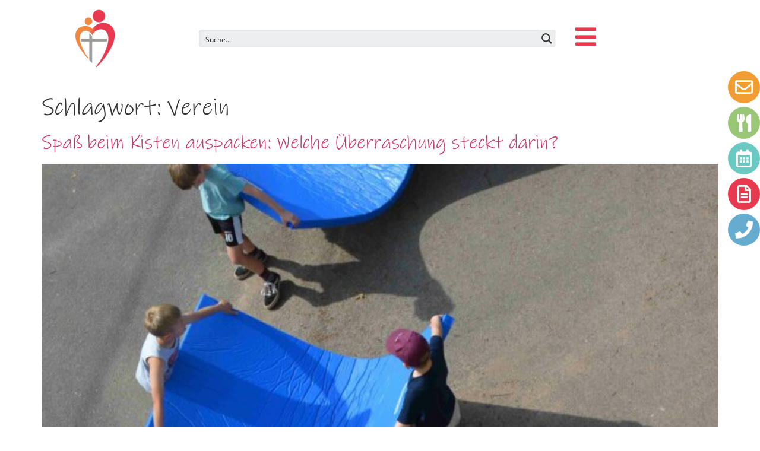

--- FILE ---
content_type: text/css
request_url: https://evmoschule.de/wp-content/uploads/elementor/css/post-5.css?ver=1768785794
body_size: 726
content:
.elementor-kit-5{--e-global-color-primary:#F29D33;--e-global-color-secondary:#E83A4F;--e-global-color-text:#7A7A7A;--e-global-color-accent:#66ACCE;--e-global-color-405c4e1:#99C677;--e-global-color-6446a86:#6ACAC2;--e-global-typography-primary-font-family:"InkFree";--e-global-typography-primary-font-weight:600;--e-global-typography-secondary-font-family:"InkFree";--e-global-typography-secondary-font-weight:400;--e-global-typography-text-font-family:"Calibri";--e-global-typography-text-font-weight:400;--e-global-typography-accent-font-family:"InkFree";--e-global-typography-accent-font-weight:600;}.elementor-kit-5 button,.elementor-kit-5 input[type="button"],.elementor-kit-5 input[type="submit"],.elementor-kit-5 .elementor-button{background-color:#E83A4F;}.elementor-kit-5 e-page-transition{background-color:#FFBC7D;}.elementor-kit-5 h1{font-family:"InkFree", Sans-serif;}.elementor-kit-5 h2{font-family:"InkFree", Sans-serif;}.elementor-kit-5 h3{font-family:"InkFree", Sans-serif;}.elementor-kit-5 h4{font-family:"InkFree", Sans-serif;}.elementor-kit-5 h5{font-family:"InkFree", Sans-serif;}.elementor-kit-5 h6{font-family:"InkFree", Sans-serif;}.elementor-section.elementor-section-boxed > .elementor-container{max-width:1140px;}.e-con{--container-max-width:1140px;}.elementor-widget:not(:last-child){margin-block-end:20px;}.elementor-element{--widgets-spacing:20px 20px;--widgets-spacing-row:20px;--widgets-spacing-column:20px;}{}h1.entry-title{display:var(--page-title-display);}.site-header .site-branding{flex-direction:column;align-items:stretch;}.site-header{padding-inline-end:0px;padding-inline-start:0px;}.site-footer .site-branding{flex-direction:column;align-items:stretch;}@media(max-width:1024px){.elementor-section.elementor-section-boxed > .elementor-container{max-width:1024px;}.e-con{--container-max-width:1024px;}}@media(max-width:767px){.elementor-section.elementor-section-boxed > .elementor-container{max-width:767px;}.e-con{--container-max-width:767px;}}/* Start custom CSS */.ics-calendar-month-grid th, .ics-calendar.whitetext .ics-calendar-month-grid .today .day {
  background: #F29D33 !important;
}
.ics-calendar-month-grid .day {
  background: rgba(242,157,51,0.5) !important
  ;}
  
.ics-calendar-month-grid .today .day{
    background: rgba(242,157,51,0.9) !important
  ;
}
.ics-calendar-month-grid th {
  color: white !important;
  font-family: Calibri !important;
}
.layout-week .ics-calendar-select {
  display: none !important;
}
.ics-calendar .events {
  color: #777 !important;
  font-family: Calibri !important;
}
.layout-week > .ics-calendar-past-events-toggle a {
  display: none;
}/* End custom CSS */
/* Start Custom Fonts CSS */@font-face {
	font-family: 'InkFree';
	font-style: normal;
	font-weight: normal;
	font-display: auto;
	src: url('https://evmoschule.de/wp-content/uploads/2022/07/Inkfree.ttf') format('truetype');
}
/* End Custom Fonts CSS */
/* Start Custom Fonts CSS */@font-face {
	font-family: 'Calibri';
	font-style: normal;
	font-weight: normal;
	font-display: auto;
	src: url('https://evmoschule.de/wp-content/uploads/2022/07/Calibri-Regular.ttf') format('truetype');
}
@font-face {
	font-family: 'Calibri';
	font-style: normal;
	font-weight: bold;
	font-display: auto;
	src: url('https://evmoschule.de/wp-content/uploads/2022/07/Calibri-Bold.ttf') format('truetype');
}
/* End Custom Fonts CSS */

--- FILE ---
content_type: text/css
request_url: https://evmoschule.de/wp-content/uploads/elementor/css/post-14.css?ver=1768785795
body_size: 996
content:
.elementor-14 .elementor-element.elementor-element-594dcc9.elementor-column > .elementor-widget-wrap{justify-content:center;}.elementor-widget-theme-site-logo .widget-image-caption{color:var( --e-global-color-text );font-family:var( --e-global-typography-text-font-family ), Sans-serif;font-weight:var( --e-global-typography-text-font-weight );}.elementor-14 .elementor-element.elementor-element-30d563c{text-align:center;}.elementor-bc-flex-widget .elementor-14 .elementor-element.elementor-element-0374cd6.elementor-column .elementor-widget-wrap{align-items:center;}.elementor-14 .elementor-element.elementor-element-0374cd6.elementor-column.elementor-element[data-element_type="column"] > .elementor-widget-wrap.elementor-element-populated{align-content:center;align-items:center;}.elementor-bc-flex-widget .elementor-14 .elementor-element.elementor-element-2596902.elementor-column .elementor-widget-wrap{align-items:center;}.elementor-14 .elementor-element.elementor-element-2596902.elementor-column.elementor-element[data-element_type="column"] > .elementor-widget-wrap.elementor-element-populated{align-content:center;align-items:center;}.elementor-widget-icon.elementor-view-stacked .elementor-icon{background-color:var( --e-global-color-primary );}.elementor-widget-icon.elementor-view-framed .elementor-icon, .elementor-widget-icon.elementor-view-default .elementor-icon{color:var( --e-global-color-primary );border-color:var( --e-global-color-primary );}.elementor-widget-icon.elementor-view-framed .elementor-icon, .elementor-widget-icon.elementor-view-default .elementor-icon svg{fill:var( --e-global-color-primary );}.elementor-14 .elementor-element.elementor-element-89050d2 .elementor-icon-wrapper{text-align:start;}.elementor-14 .elementor-element.elementor-element-89050d2.elementor-view-stacked .elementor-icon{background-color:#E83A4F;}.elementor-14 .elementor-element.elementor-element-89050d2.elementor-view-framed .elementor-icon, .elementor-14 .elementor-element.elementor-element-89050d2.elementor-view-default .elementor-icon{color:#E83A4F;border-color:#E83A4F;}.elementor-14 .elementor-element.elementor-element-89050d2.elementor-view-framed .elementor-icon, .elementor-14 .elementor-element.elementor-element-89050d2.elementor-view-default .elementor-icon svg{fill:#E83A4F;}.elementor-14 .elementor-element.elementor-element-89050d2 .elementor-icon{font-size:40px;}.elementor-14 .elementor-element.elementor-element-89050d2 .elementor-icon svg{height:40px;}.elementor-14 .elementor-element.elementor-element-9873608.elementor-column > .elementor-widget-wrap{justify-content:center;}.elementor-14 .elementor-element.elementor-element-0a25eb4{text-align:center;}.elementor-bc-flex-widget .elementor-14 .elementor-element.elementor-element-66f2ac7.elementor-column .elementor-widget-wrap{align-items:center;}.elementor-14 .elementor-element.elementor-element-66f2ac7.elementor-column.elementor-element[data-element_type="column"] > .elementor-widget-wrap.elementor-element-populated{align-content:center;align-items:center;}.elementor-14 .elementor-element.elementor-element-7863aa9 .elementor-icon-wrapper{text-align:start;}.elementor-14 .elementor-element.elementor-element-7863aa9.elementor-view-stacked .elementor-icon{background-color:#E83A4F;}.elementor-14 .elementor-element.elementor-element-7863aa9.elementor-view-framed .elementor-icon, .elementor-14 .elementor-element.elementor-element-7863aa9.elementor-view-default .elementor-icon{color:#E83A4F;border-color:#E83A4F;}.elementor-14 .elementor-element.elementor-element-7863aa9.elementor-view-framed .elementor-icon, .elementor-14 .elementor-element.elementor-element-7863aa9.elementor-view-default .elementor-icon svg{fill:#E83A4F;}.elementor-14 .elementor-element.elementor-element-7863aa9 .elementor-icon{font-size:40px;}.elementor-14 .elementor-element.elementor-element-7863aa9 .elementor-icon svg{height:40px;}.elementor-bc-flex-widget .elementor-14 .elementor-element.elementor-element-09f5893.elementor-column .elementor-widget-wrap{align-items:center;}.elementor-14 .elementor-element.elementor-element-09f5893.elementor-column.elementor-element[data-element_type="column"] > .elementor-widget-wrap.elementor-element-populated{align-content:center;align-items:center;}.elementor-14 .elementor-element.elementor-element-feba1b6{width:auto;max-width:auto;top:120px;z-index:99;}.elementor-14 .elementor-element.elementor-element-feba1b6 > .elementor-widget-container{margin:0px 0px 0px 0px;padding:0px 0px 0px 0px;}body:not(.rtl) .elementor-14 .elementor-element.elementor-element-feba1b6{right:0px;}body.rtl .elementor-14 .elementor-element.elementor-element-feba1b6{left:0px;}.elementor-14 .elementor-element.elementor-element-feba1b6 .elementor-icon-wrapper{text-align:end;}.elementor-14 .elementor-element.elementor-element-feba1b6.elementor-view-stacked .elementor-icon{background-color:#F29D33;}.elementor-14 .elementor-element.elementor-element-feba1b6.elementor-view-framed .elementor-icon, .elementor-14 .elementor-element.elementor-element-feba1b6.elementor-view-default .elementor-icon{color:#F29D33;border-color:#F29D33;}.elementor-14 .elementor-element.elementor-element-feba1b6.elementor-view-framed .elementor-icon, .elementor-14 .elementor-element.elementor-element-feba1b6.elementor-view-default .elementor-icon svg{fill:#F29D33;}.elementor-14 .elementor-element.elementor-element-feba1b6 .elementor-icon{font-size:30px;padding:12px;}.elementor-14 .elementor-element.elementor-element-feba1b6 .elementor-icon svg{height:30px;}.elementor-14 .elementor-element.elementor-element-feba1b6 .elementor-icon i, .elementor-14 .elementor-element.elementor-element-feba1b6 .elementor-icon svg{transform:rotate(0deg);}.elementor-14 .elementor-element.elementor-element-2db7dc3{width:auto;max-width:auto;top:180px;z-index:99;}body:not(.rtl) .elementor-14 .elementor-element.elementor-element-2db7dc3{right:0px;}body.rtl .elementor-14 .elementor-element.elementor-element-2db7dc3{left:0px;}.elementor-14 .elementor-element.elementor-element-2db7dc3 .elementor-icon-wrapper{text-align:end;}.elementor-14 .elementor-element.elementor-element-2db7dc3.elementor-view-stacked .elementor-icon{background-color:#99C677;}.elementor-14 .elementor-element.elementor-element-2db7dc3.elementor-view-framed .elementor-icon, .elementor-14 .elementor-element.elementor-element-2db7dc3.elementor-view-default .elementor-icon{color:#99C677;border-color:#99C677;}.elementor-14 .elementor-element.elementor-element-2db7dc3.elementor-view-framed .elementor-icon, .elementor-14 .elementor-element.elementor-element-2db7dc3.elementor-view-default .elementor-icon svg{fill:#99C677;}.elementor-14 .elementor-element.elementor-element-2db7dc3 .elementor-icon{font-size:30px;padding:12px;}.elementor-14 .elementor-element.elementor-element-2db7dc3 .elementor-icon svg{height:30px;}.elementor-14 .elementor-element.elementor-element-85a8348{width:auto;max-width:auto;top:240px;z-index:99;}body:not(.rtl) .elementor-14 .elementor-element.elementor-element-85a8348{right:0px;}body.rtl .elementor-14 .elementor-element.elementor-element-85a8348{left:0px;}.elementor-14 .elementor-element.elementor-element-85a8348 .elementor-icon-wrapper{text-align:end;}.elementor-14 .elementor-element.elementor-element-85a8348.elementor-view-stacked .elementor-icon{background-color:#6ACAC2;}.elementor-14 .elementor-element.elementor-element-85a8348.elementor-view-framed .elementor-icon, .elementor-14 .elementor-element.elementor-element-85a8348.elementor-view-default .elementor-icon{color:#6ACAC2;border-color:#6ACAC2;}.elementor-14 .elementor-element.elementor-element-85a8348.elementor-view-framed .elementor-icon, .elementor-14 .elementor-element.elementor-element-85a8348.elementor-view-default .elementor-icon svg{fill:#6ACAC2;}.elementor-14 .elementor-element.elementor-element-85a8348 .elementor-icon{font-size:30px;padding:12px;}.elementor-14 .elementor-element.elementor-element-85a8348 .elementor-icon svg{height:30px;}.elementor-14 .elementor-element.elementor-element-3653bfc{width:auto;max-width:auto;top:300px;z-index:99;}body:not(.rtl) .elementor-14 .elementor-element.elementor-element-3653bfc{right:0px;}body.rtl .elementor-14 .elementor-element.elementor-element-3653bfc{left:0px;}.elementor-14 .elementor-element.elementor-element-3653bfc .elementor-icon-wrapper{text-align:end;}.elementor-14 .elementor-element.elementor-element-3653bfc.elementor-view-stacked .elementor-icon{background-color:#E83A4F;}.elementor-14 .elementor-element.elementor-element-3653bfc.elementor-view-framed .elementor-icon, .elementor-14 .elementor-element.elementor-element-3653bfc.elementor-view-default .elementor-icon{color:#E83A4F;border-color:#E83A4F;}.elementor-14 .elementor-element.elementor-element-3653bfc.elementor-view-framed .elementor-icon, .elementor-14 .elementor-element.elementor-element-3653bfc.elementor-view-default .elementor-icon svg{fill:#E83A4F;}.elementor-14 .elementor-element.elementor-element-3653bfc .elementor-icon{font-size:30px;padding:12px;}.elementor-14 .elementor-element.elementor-element-3653bfc .elementor-icon svg{height:30px;}.elementor-14 .elementor-element.elementor-element-3152330{width:auto;max-width:auto;top:360px;z-index:99;}body:not(.rtl) .elementor-14 .elementor-element.elementor-element-3152330{right:0px;}body.rtl .elementor-14 .elementor-element.elementor-element-3152330{left:0px;}.elementor-14 .elementor-element.elementor-element-3152330 .elementor-icon-wrapper{text-align:end;}.elementor-14 .elementor-element.elementor-element-3152330.elementor-view-stacked .elementor-icon{background-color:#66ACCE;}.elementor-14 .elementor-element.elementor-element-3152330.elementor-view-framed .elementor-icon, .elementor-14 .elementor-element.elementor-element-3152330.elementor-view-default .elementor-icon{color:#66ACCE;border-color:#66ACCE;}.elementor-14 .elementor-element.elementor-element-3152330.elementor-view-framed .elementor-icon, .elementor-14 .elementor-element.elementor-element-3152330.elementor-view-default .elementor-icon svg{fill:#66ACCE;}.elementor-14 .elementor-element.elementor-element-3152330 .elementor-icon{font-size:30px;padding:12px;}.elementor-14 .elementor-element.elementor-element-3152330 .elementor-icon svg{height:30px;}.elementor-theme-builder-content-area{height:400px;}.elementor-location-header:before, .elementor-location-footer:before{content:"";display:table;clear:both;}@media(min-width:768px){.elementor-14 .elementor-element.elementor-element-594dcc9{width:25%;}.elementor-14 .elementor-element.elementor-element-0374cd6{width:49.332%;}.elementor-14 .elementor-element.elementor-element-2596902{width:25%;}.elementor-14 .elementor-element.elementor-element-9873608{width:25%;}.elementor-14 .elementor-element.elementor-element-66f2ac7{width:25%;}.elementor-14 .elementor-element.elementor-element-09f5893{width:49.332%;}}@media(max-width:767px){.elementor-14 .elementor-element.elementor-element-594dcc9{width:100%;}.elementor-14 .elementor-element.elementor-element-30d563c{text-align:center;}.elementor-14 .elementor-element.elementor-element-9873608{width:50%;}.elementor-14 .elementor-element.elementor-element-9873608 > .elementor-element-populated{margin:0px 0px 0px 0px;--e-column-margin-right:0px;--e-column-margin-left:0px;padding:0px -1px 0px -1px;}.elementor-14 .elementor-element.elementor-element-0a25eb4{text-align:start;}.elementor-14 .elementor-element.elementor-element-66f2ac7{width:50%;}.elementor-14 .elementor-element.elementor-element-66f2ac7.elementor-column > .elementor-widget-wrap{justify-content:center;}.elementor-14 .elementor-element.elementor-element-66f2ac7 > .elementor-element-populated{margin:0px 0px 0px 0px;--e-column-margin-right:0px;--e-column-margin-left:0px;}.elementor-14 .elementor-element.elementor-element-7863aa9 .elementor-icon-wrapper{text-align:end;}.elementor-14 .elementor-element.elementor-element-85a8348{top:49vh;}.elementor-14 .elementor-element.elementor-element-85a8348 .elementor-icon{font-size:20px;}.elementor-14 .elementor-element.elementor-element-85a8348 .elementor-icon svg{height:20px;}.elementor-14 .elementor-element.elementor-element-3653bfc{top:49vh;}.elementor-14 .elementor-element.elementor-element-3653bfc .elementor-icon{font-size:20px;}.elementor-14 .elementor-element.elementor-element-3653bfc .elementor-icon svg{height:20px;}.elementor-14 .elementor-element.elementor-element-3152330{top:49vh;}.elementor-14 .elementor-element.elementor-element-3152330 .elementor-icon{font-size:20px;}.elementor-14 .elementor-element.elementor-element-3152330 .elementor-icon svg{height:20px;}}

--- FILE ---
content_type: text/css
request_url: https://evmoschule.de/wp-content/uploads/elementor/css/post-113.css?ver=1768785795
body_size: 917
content:
.elementor-113 .elementor-element.elementor-element-8f83cc3:not(.elementor-motion-effects-element-type-background), .elementor-113 .elementor-element.elementor-element-8f83cc3 > .elementor-motion-effects-container > .elementor-motion-effects-layer{background-color:#C3C3C3;}.elementor-113 .elementor-element.elementor-element-8f83cc3{transition:background 0.3s, border 0.3s, border-radius 0.3s, box-shadow 0.3s;}.elementor-113 .elementor-element.elementor-element-8f83cc3 > .elementor-background-overlay{transition:background 0.3s, border-radius 0.3s, opacity 0.3s;}.elementor-113 .elementor-element.elementor-element-cccf1cd > .elementor-element-populated{transition:background 0.3s, border 0.3s, border-radius 0.3s, box-shadow 0.3s;}.elementor-113 .elementor-element.elementor-element-cccf1cd > .elementor-element-populated > .elementor-background-overlay{transition:background 0.3s, border-radius 0.3s, opacity 0.3s;}.elementor-widget-icon.elementor-view-stacked .elementor-icon{background-color:var( --e-global-color-primary );}.elementor-widget-icon.elementor-view-framed .elementor-icon, .elementor-widget-icon.elementor-view-default .elementor-icon{color:var( --e-global-color-primary );border-color:var( --e-global-color-primary );}.elementor-widget-icon.elementor-view-framed .elementor-icon, .elementor-widget-icon.elementor-view-default .elementor-icon svg{fill:var( --e-global-color-primary );}.elementor-113 .elementor-element.elementor-element-abf1361 > .elementor-widget-container{background-color:#F29D33;}.elementor-113 .elementor-element.elementor-element-abf1361 .elementor-icon-wrapper{text-align:center;}.elementor-113 .elementor-element.elementor-element-abf1361.elementor-view-stacked .elementor-icon{background-color:#FFFFFF;}.elementor-113 .elementor-element.elementor-element-abf1361.elementor-view-framed .elementor-icon, .elementor-113 .elementor-element.elementor-element-abf1361.elementor-view-default .elementor-icon{color:#FFFFFF;border-color:#FFFFFF;}.elementor-113 .elementor-element.elementor-element-abf1361.elementor-view-framed .elementor-icon, .elementor-113 .elementor-element.elementor-element-abf1361.elementor-view-default .elementor-icon svg{fill:#FFFFFF;}.elementor-113 .elementor-element.elementor-element-2f8f1f9 > .elementor-widget-container{background-color:#99C677;}.elementor-113 .elementor-element.elementor-element-2f8f1f9 .elementor-icon-wrapper{text-align:center;}.elementor-113 .elementor-element.elementor-element-2f8f1f9.elementor-view-stacked .elementor-icon{background-color:#FFFFFF;}.elementor-113 .elementor-element.elementor-element-2f8f1f9.elementor-view-framed .elementor-icon, .elementor-113 .elementor-element.elementor-element-2f8f1f9.elementor-view-default .elementor-icon{color:#FFFFFF;border-color:#FFFFFF;}.elementor-113 .elementor-element.elementor-element-2f8f1f9.elementor-view-framed .elementor-icon, .elementor-113 .elementor-element.elementor-element-2f8f1f9.elementor-view-default .elementor-icon svg{fill:#FFFFFF;}.elementor-113 .elementor-element.elementor-element-ff80dd2 > .elementor-widget-container{background-color:#6ACAC2;}.elementor-113 .elementor-element.elementor-element-ff80dd2 .elementor-icon-wrapper{text-align:center;}.elementor-113 .elementor-element.elementor-element-ff80dd2.elementor-view-stacked .elementor-icon{background-color:#FFFFFF;}.elementor-113 .elementor-element.elementor-element-ff80dd2.elementor-view-framed .elementor-icon, .elementor-113 .elementor-element.elementor-element-ff80dd2.elementor-view-default .elementor-icon{color:#FFFFFF;border-color:#FFFFFF;}.elementor-113 .elementor-element.elementor-element-ff80dd2.elementor-view-framed .elementor-icon, .elementor-113 .elementor-element.elementor-element-ff80dd2.elementor-view-default .elementor-icon svg{fill:#FFFFFF;}.elementor-113 .elementor-element.elementor-element-9a269ee > .elementor-widget-container{background-color:#E83A4F;}.elementor-113 .elementor-element.elementor-element-9a269ee .elementor-icon-wrapper{text-align:center;}.elementor-113 .elementor-element.elementor-element-9a269ee.elementor-view-stacked .elementor-icon{background-color:#FFFFFF;}.elementor-113 .elementor-element.elementor-element-9a269ee.elementor-view-framed .elementor-icon, .elementor-113 .elementor-element.elementor-element-9a269ee.elementor-view-default .elementor-icon{color:#FFFFFF;border-color:#FFFFFF;}.elementor-113 .elementor-element.elementor-element-9a269ee.elementor-view-framed .elementor-icon, .elementor-113 .elementor-element.elementor-element-9a269ee.elementor-view-default .elementor-icon svg{fill:#FFFFFF;}.elementor-113 .elementor-element.elementor-element-4590d38 > .elementor-widget-container{background-color:#66ACCE;}.elementor-113 .elementor-element.elementor-element-4590d38 .elementor-icon-wrapper{text-align:center;}.elementor-113 .elementor-element.elementor-element-4590d38.elementor-view-stacked .elementor-icon{background-color:#FFFFFF;}.elementor-113 .elementor-element.elementor-element-4590d38.elementor-view-framed .elementor-icon, .elementor-113 .elementor-element.elementor-element-4590d38.elementor-view-default .elementor-icon{color:#FFFFFF;border-color:#FFFFFF;}.elementor-113 .elementor-element.elementor-element-4590d38.elementor-view-framed .elementor-icon, .elementor-113 .elementor-element.elementor-element-4590d38.elementor-view-default .elementor-icon svg{fill:#FFFFFF;}.elementor-113 .elementor-element.elementor-element-b069406:not(.elementor-motion-effects-element-type-background), .elementor-113 .elementor-element.elementor-element-b069406 > .elementor-motion-effects-container > .elementor-motion-effects-layer{background-color:#F29D33;}.elementor-113 .elementor-element.elementor-element-b069406{transition:background 0.3s, border 0.3s, border-radius 0.3s, box-shadow 0.3s;}.elementor-113 .elementor-element.elementor-element-b069406 > .elementor-background-overlay{transition:background 0.3s, border-radius 0.3s, opacity 0.3s;}.elementor-widget-heading .elementor-heading-title{font-family:var( --e-global-typography-primary-font-family ), Sans-serif;font-weight:var( --e-global-typography-primary-font-weight );color:var( --e-global-color-primary );}.elementor-113 .elementor-element.elementor-element-73407e8 .elementor-heading-title{font-family:"Calibri", Sans-serif;font-size:20px;font-weight:300;color:#FFFFFF;}.elementor-113 .elementor-element.elementor-element-715cd17 .elementor-heading-title{font-family:"Calibri", Sans-serif;font-size:20px;font-weight:300;color:#FFFFFF;}.elementor-113 .elementor-element.elementor-element-aee351c{width:var( --container-widget-width, 120.755% );max-width:120.755%;--container-widget-width:120.755%;--container-widget-flex-grow:0;align-self:center;}.elementor-113 .elementor-element.elementor-element-aee351c > .elementor-widget-container{margin:0px 0px 0px 0px;padding:0px 0px 0px 0px;}.elementor-113 .elementor-element.elementor-element-aee351c .elementor-heading-title{font-family:"Calibri", Sans-serif;font-size:20px;font-weight:300;line-height:23px;color:#FFFFFF;}.elementor-113 .elementor-element.elementor-element-ccc03be{text-align:start;}.elementor-113 .elementor-element.elementor-element-ccc03be .elementor-heading-title{font-family:"Calibri", Sans-serif;font-size:20px;font-weight:300;color:#FFFFFF;}.elementor-113 .elementor-element.elementor-element-de91fb9{text-align:start;}.elementor-113 .elementor-element.elementor-element-de91fb9 .elementor-heading-title{font-family:"Calibri", Sans-serif;font-size:20px;font-weight:300;color:#FFFFFF;}.elementor-113 .elementor-element.elementor-element-5b953e3{text-align:start;}.elementor-113 .elementor-element.elementor-element-5b953e3 .elementor-heading-title{font-family:"Calibri", Sans-serif;font-size:20px;font-weight:300;color:#FFFFFF;}.elementor-theme-builder-content-area{height:400px;}.elementor-location-header:before, .elementor-location-footer:before{content:"";display:table;clear:both;}@media(min-width:768px){.elementor-113 .elementor-element.elementor-element-ff27580{width:16.139%;}.elementor-113 .elementor-element.elementor-element-8bec449{width:30.386%;}.elementor-113 .elementor-element.elementor-element-7633b1a{width:52.807%;}}@media(max-width:767px){.elementor-113 .elementor-element.elementor-element-cccf1cd > .elementor-widget-wrap > .elementor-widget:not(.elementor-widget__width-auto):not(.elementor-widget__width-initial):not(:last-child):not(.elementor-absolute){margin-block-end:0px;}.elementor-113 .elementor-element.elementor-element-cccf1cd > .elementor-element-populated{padding:0px 0px 0px 0px;}.elementor-113 .elementor-element.elementor-element-abf1361{width:var( --container-widget-width, 20% );max-width:20%;--container-widget-width:20%;--container-widget-flex-grow:0;}.elementor-113 .elementor-element.elementor-element-abf1361 > .elementor-widget-container{margin:0px 0px 0px 0px;padding:8px 8px 8px 8px;}.elementor-113 .elementor-element.elementor-element-abf1361 .elementor-icon{font-size:30px;}.elementor-113 .elementor-element.elementor-element-abf1361 .elementor-icon svg{height:30px;}.elementor-113 .elementor-element.elementor-element-2f8f1f9{width:var( --container-widget-width, 20% );max-width:20%;--container-widget-width:20%;--container-widget-flex-grow:0;}.elementor-113 .elementor-element.elementor-element-2f8f1f9 > .elementor-widget-container{margin:0px 0px 0px 0px;padding:8px 8px 8px 8px;}.elementor-113 .elementor-element.elementor-element-2f8f1f9 .elementor-icon{font-size:30px;}.elementor-113 .elementor-element.elementor-element-2f8f1f9 .elementor-icon svg{height:30px;}.elementor-113 .elementor-element.elementor-element-ff80dd2{width:var( --container-widget-width, 20% );max-width:20%;--container-widget-width:20%;--container-widget-flex-grow:0;}.elementor-113 .elementor-element.elementor-element-ff80dd2 > .elementor-widget-container{margin:0px 0px 0px 0px;padding:8px 8px 8px 8px;}.elementor-113 .elementor-element.elementor-element-ff80dd2 .elementor-icon{font-size:30px;}.elementor-113 .elementor-element.elementor-element-ff80dd2 .elementor-icon svg{height:30px;}.elementor-113 .elementor-element.elementor-element-9a269ee{width:var( --container-widget-width, 20% );max-width:20%;--container-widget-width:20%;--container-widget-flex-grow:0;}.elementor-113 .elementor-element.elementor-element-9a269ee > .elementor-widget-container{margin:0px 0px 0px 0px;padding:8px 8px 8px 8px;}.elementor-113 .elementor-element.elementor-element-9a269ee .elementor-icon{font-size:30px;}.elementor-113 .elementor-element.elementor-element-9a269ee .elementor-icon svg{height:30px;}.elementor-113 .elementor-element.elementor-element-4590d38{width:var( --container-widget-width, 20% );max-width:20%;--container-widget-width:20%;--container-widget-flex-grow:0;}.elementor-113 .elementor-element.elementor-element-4590d38 > .elementor-widget-container{margin:0px 0px 0px 0px;padding:8px 8px 8px 8px;}.elementor-113 .elementor-element.elementor-element-4590d38 .elementor-icon{font-size:30px;}.elementor-113 .elementor-element.elementor-element-4590d38 .elementor-icon svg{height:30px;}}

--- FILE ---
content_type: text/css
request_url: https://evmoschule.de/wp-content/uploads/elementor/css/post-156.css?ver=1768785795
body_size: 469
content:
.elementor-widget-nav-menu .elementor-nav-menu .elementor-item{font-family:var( --e-global-typography-primary-font-family ), Sans-serif;font-weight:var( --e-global-typography-primary-font-weight );}.elementor-widget-nav-menu .elementor-nav-menu--main .elementor-item{color:var( --e-global-color-text );fill:var( --e-global-color-text );}.elementor-widget-nav-menu .elementor-nav-menu--main .elementor-item:hover,
					.elementor-widget-nav-menu .elementor-nav-menu--main .elementor-item.elementor-item-active,
					.elementor-widget-nav-menu .elementor-nav-menu--main .elementor-item.highlighted,
					.elementor-widget-nav-menu .elementor-nav-menu--main .elementor-item:focus{color:var( --e-global-color-accent );fill:var( --e-global-color-accent );}.elementor-widget-nav-menu .elementor-nav-menu--main:not(.e--pointer-framed) .elementor-item:before,
					.elementor-widget-nav-menu .elementor-nav-menu--main:not(.e--pointer-framed) .elementor-item:after{background-color:var( --e-global-color-accent );}.elementor-widget-nav-menu .e--pointer-framed .elementor-item:before,
					.elementor-widget-nav-menu .e--pointer-framed .elementor-item:after{border-color:var( --e-global-color-accent );}.elementor-widget-nav-menu{--e-nav-menu-divider-color:var( --e-global-color-text );}.elementor-widget-nav-menu .elementor-nav-menu--dropdown .elementor-item, .elementor-widget-nav-menu .elementor-nav-menu--dropdown  .elementor-sub-item{font-family:var( --e-global-typography-accent-font-family ), Sans-serif;font-weight:var( --e-global-typography-accent-font-weight );}.elementor-156 .elementor-element.elementor-element-11444e1 .elementor-nav-menu .elementor-item{font-family:"InkFree", Sans-serif;font-size:30px;font-weight:900;line-height:30px;}.elementor-156 .elementor-element.elementor-element-11444e1 .elementor-nav-menu--main:not(.e--pointer-framed) .elementor-item:before,
					.elementor-156 .elementor-element.elementor-element-11444e1 .elementor-nav-menu--main:not(.e--pointer-framed) .elementor-item:after{background-color:#7CC4BC;}.elementor-156 .elementor-element.elementor-element-11444e1 .e--pointer-framed .elementor-item:before,
					.elementor-156 .elementor-element.elementor-element-11444e1 .e--pointer-framed .elementor-item:after{border-color:#7CC4BC;}#elementor-popup-modal-156 .dialog-widget-content{animation-duration:0.5s;box-shadow:2px 8px 23px 3px rgba(0,0,0,0.2);}#elementor-popup-modal-156 .dialog-message{width:100vw;height:100vh;align-items:flex-start;}#elementor-popup-modal-156{justify-content:center;align-items:center;}#elementor-popup-modal-156 .dialog-close-button{display:flex;top:80px;font-size:40px;}body:not(.rtl) #elementor-popup-modal-156 .dialog-close-button{right:50px;}body.rtl #elementor-popup-modal-156 .dialog-close-button{left:50px;}#elementor-popup-modal-156 .dialog-close-button i{color:#755757;}#elementor-popup-modal-156 .dialog-close-button svg{fill:#755757;}@media(min-width:768px){.elementor-156 .elementor-element.elementor-element-04e9549{width:100%;}}@media(max-width:1024px){.elementor-156 .elementor-element.elementor-element-11444e1 .elementor-nav-menu .elementor-item{font-size:40px;}}@media(max-width:767px){.elementor-156 .elementor-element.elementor-element-11444e1 .elementor-nav-menu .elementor-item{font-size:20px;line-height:2em;}}